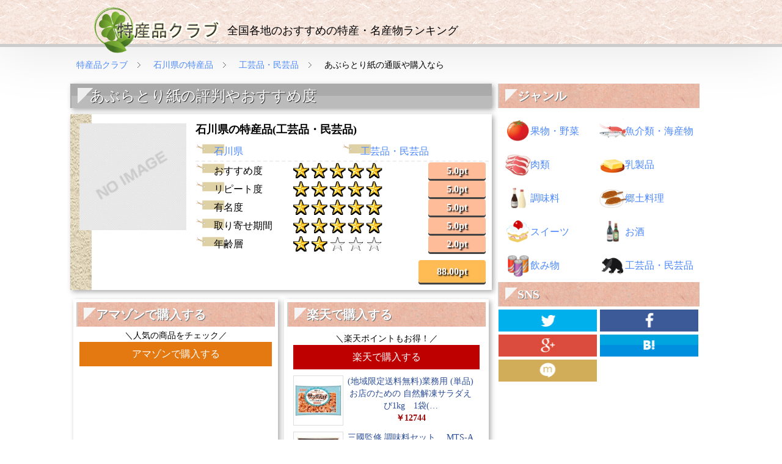

--- FILE ---
content_type: text/html
request_url: https://www.tokusan.net/item/560
body_size: 11246
content:
<!DOCTYPE html>
<html lang="ja">
<head>
	<meta charset="UTF-8">
	<title>あぶらとり紙の通販や購入なら｜石川県｜特産品クラブ</title>
	<meta name="keywords" content="あぶらとり紙,石川県,工芸品・民芸品,特産品クラブ,特産品,名産品,おすすめ,通販,購入" />
	<meta name="description" content="【石川県の特産品(工芸品・民芸品)】あぶらとり紙の詳細ページです。このページでは、あぶらとり紙の口コミや評判、おすすめなどをまとめています。また、このページから販売・購入サイトへも行くことが出来ますので、ご利用下さい。" />
	<meta name="author" content="特産品クラブ">
	<meta name="copyright" content="特産品クラブ">
	<meta name="viewport" content="width=device-width">
	<!-- facebook -->
	<meta property="og:title" content="あぶらとり紙[石川県の工芸品・民芸品] | 通販や購入なら特産品クラブ" />
	<meta property="og:type" content="article" />
	<meta property="og:description" content="【石川県の特産品(工芸品・民芸品)】あぶらとり紙の詳細ページです。このページでは、あぶらとり紙の口コミや評判、おすすめなどをまとめています。また、このページから販売・購入サイトへも行くことが出来ますので、ご利用下さい。" />
	<meta property="og:url" content="https://www.tokusan.net/" />
	<meta property="og:image" content="">
	<meta property="og:site_name" content="特産品クラブ" />
	<meta property="og:locale" content="ja_JP" />
	<meta property="fb:app_id" content="" />
	<!-- /facebook -->
	<link rel="canonical" href="//www.tokusan.net/item/560" />
	<link rel="shortcut icon" href="//www.tokusan.net/img/favicon.ico">
	<link rel="stylesheet" type="text/css" href="//www.tokusan.net/css/common.css" />
	<link rel="alternate" href="//www.tokusan.net/sitemap.xml" type="application/xml" title="RSS">
	<!--[if lt IE]>
		<script type="text/javascript" src="//html5shiv.googlecode.com/svn/trunk/html5.js"></script>
	<![endif]-->
	<!--[if lt IE 9]>
		<script type="text/javascript" src="//ie7-js.googlecode.com/svn/version/2.1(beta4)/IE9.js"></script>
	<![endif]-->
	<script type="text/javascript" src="//ajax.googleapis.com/ajax/libs/jquery/1.10.2/jquery.min.js"></script>
	<script type="text/javascript" src="//www.tokusan.net/js/main.js"></script>
	<script type="text/javascript" src="//www.tokusan.net/js/jquery.japan-map.js"></script>
	<script>
		(function(i,s,o,g,r,a,m){i['GoogleAnalyticsObject']=r;i[r]=i[r]||function(){
		(i[r].q=i[r].q||[]).push(arguments)},i[r].l=1*new Date();a=s.createElement(o),
		m=s.getElementsByTagName(o)[0];a.async=1;a.src=g;m.parentNode.insertBefore(a,m)
		})(window,document,'script','//www.google-analytics.com/analytics.js','ga');
	
		ga('create', 'UA-63831457-1', 'auto');
		ga('require', 'displayfeatures');
		ga('send', 'pageview');
	</script>

	<!-- Google tag (gtag.js) -->
	<script async src="https://www.googletagmanager.com/gtag/js?id=G-7HVTKGWV5Y"></script>
	<script>
		window.dataLayer = window.dataLayer || [];
		function gtag(){dataLayer.push(arguments);}
		gtag('js', new Date());
		gtag('config', 'G-7HVTKGWV5Y');
	</script>

	<script data-ad-client="ca-pub-9445459710989217" async src="https://pagead2.googlesyndication.com/pagead/js/adsbygoogle.js"></script>

<script type="application/ld+json">
{
	"@context": "https://schema.org",
	"@type": "FAQPage",
	"mainEntity": [{
		"@type": "Question",
		"name": "あぶらとり紙の購入できるサイトはどこですか？",
		"acceptedAnswer": {
			"@type": "Answer",
			"text": "掲載中の通販サイトにてお求めいただけますので、各販売サイトをご確認ください。"
		}
	}, {
		"@type": "Question",
		"name": "送料はいくらですか？",
		"acceptedAnswer": {
			"@type": "Answer",
			"text": "ご購入いただく通販サイトによりますが、330円程度となっております。また、ご購入いただく金額によって、送料無料となる販売先もございます。"
		}
	}, {
		"@type": "Question",
		"name": "支払い方法はどのような種類がありますか？",
		"acceptedAnswer": {
			"@type": "Answer",
			"text": "支払い方法に関しましては「クレジットカード」「後払い」「代金引換」がご利用できる販売サイトが多くなっております。"
		}
	}, {
		"@type": "Question",
		"name": "あぶらとり紙の他にも石川県の特産品・名物はありますか？",
		"acceptedAnswer": {
			"@type": "Answer",
			"text": "はい、当サイトには、あぶらとり紙の他にも石川県の特産品・名物を幅広く掲載しております。以下のページにて<a href=https://www.tokusan.net/pref/ishikawa>石川県の特産品</a>を掲載しておりますので、ご確認ください。"
		}
	}, {
		"@type": "Question",
		"name": "会員にならなくても購入できますか？",
		"acceptedAnswer": {
			"@type": "Answer",
			"text":"はい、当サイトでは、商品の購入自体は出来ず、掲載している販売サイトよりご購入いただく形となります。そのため、当サイトの会員登録不要でご利用いただけます。"}
	}]
}
</script>



</head>
<body>
	<header id="header" class="fc">
		<div class="navibar">
			<h1><strong><a href="//www.tokusan.net/"><img src="//www.tokusan.net/img/logo.png" alt="特産品クラブ｜あぶらとり紙の通販や購入"></a></strong></h1>
			<h2>全国各地のおすすめの特産・名産物ランキング</h2>
		</div>
	</header>
	<div class="pankuzu">
		<div xmlns:v="http://rdf.data-vocabulary.org/#">
			<span typeof="v:Breadcrumb">
				<a property="v:title" rel="v:url" href="//www.tokusan.net/">
				特産品クラブ
				</a>
			</span>
			<span typeof="v:Breadcrumb">
				<a property="v:title" rel="v:url" href="//www.tokusan.net/pref/ishikawa">
				石川県の特産品
				</a>
			</span>
			<span typeof="v:Breadcrumb">
				<a property="v:title" rel="v:url" href="//www.tokusan.net/pref/ishikawa/craft">
				工芸品・民芸品				</a>
			</span>
			<span typeof="v:Breadcrumb">
				あぶらとり紙の通販や購入なら
			</span>
		</div>
	</div>
	<div class="wrap">
<!--
		<nav class="nav">
			<ul>
				<li><a href="//www.tokusan.net/">HOME</a></li>
			</ul>
			<div class="clr"></div>
		</nav>
-->
		<div class="cnt">
			<article class="main-contents">

				<h3 class="mb10"><span>あぶらとり紙の評判やおすすめ度</span></h3>

				<div class="shadowBox mb10 fc craft detail">
					<div class="category_bg">
						<div class="img_box">
							<img src="//www.tokusan.net/img/noimage.jpg" alt="あぶらとり紙">
						</div>
						<div class="item_box">
							<div class="item_box_title">
								<span>石川県の特産品(工芸品・民芸品)</span>
							</div>
							<div class="item_box_top fc">
								<ul>
									<li class="pref"><a href="//www.tokusan.net/pref/ishikawa">石川県</a></li>
									<li class="genre"><a href="//www.tokusan.net/genre/craft">工芸品・民芸品</a></li>
								</ul>
							</div>
							<div class="item_box_inner fc">
								<dl class="info_data">
									<dt>おすすめ度</dt>
									<dd class="rate50"><span class="pt">5.0pt</span></dd>
									<dt>リピート度</dt>
									<dd class="rate50"><span class="pt">5.0pt</span></dd>
									<dt>有名度</dt>
									<dd class="rate50"><span class="pt">5.0pt</span></dd>
									<dt>取り寄せ期間</dt>
									<dd class="rate50"><span class="pt">5.0pt</span></dd>
									<dt>年齢層</dt>
									<dd class="rate20"><span class="pt">2.0pt</span></dd>
								</dl>
							</div>
							<div class="item_box_btm">
								<p><span class="pt">88.00pt</span></p>
							</div>
						</div>
					</div>
				</div>


				<div class="fc">
					<div class="shadowBoxP mb10 item_ad_box">
						<div class="category_title"><span>アマゾンで購入する</span></div>
						<div class="amazon_box">

							<span>＼人気の商品をチェック／</span>
							<a class="btn" target="_blank" href="https://www.amazon.co.jp/gp/search?ie=UTF8&tag=item2_shop-22&linkCode=ur2&linkId=cf0d847e89fca2403d7c3a082a9e1cf8&camp=247&creative=1211&index=food-beverage&keywords=あぶらとり紙">アマゾンで購入する</a>

							<iframe src="https://rcm-fe.amazon-adsystem.com/e/cm?o=9&p=12&l=ur1&category=consumables&banner=1HN2JZFES4SDCAKV72R2&f=ifr&linkID=3778ab7c73da7a0965ce954ca74896e1&t=item2_shop-22&tracking_id=item2_shop-22" width="300" height="250" scrolling="no" border="0" marginwidth="0" style="border:none;" frameborder="0" sandbox="allow-scripts allow-same-origin allow-popups allow-top-navigation-by-user-activation"></iframe>
						</div>
					</div>
					<div class="shadowBoxP mb10 item_ad_box">
						<div class="category_title"><span>楽天で購入する</span></div>
						<div id="rakuten_result" class="ad_inner fc rakuten_box">

							<span>＼楽天ポイントもお得！／</span>
							<a class="btn" target="_blank" href="https://hb.afl.rakuten.co.jp/hgc/1404b838.9309118f.1404b83a.8e81dd7d/_RTLink73895?pc=https://search.rakuten.co.jp/search/mall/あぶらとり紙/&link_type=text&ut=eyJwYWdlIjoidXJsIiwidHlwZSI6InRleHQiLCJjb2wiOjF9" rel="nofollow sponsored noopener" style="word-wrap:break-word;">楽天で購入する</a>


							<div class="ad_inner_item fc">
								<div class="ad_inner_img">
									<a href="https://hb.afl.rakuten.co.jp/hgc/g00trf45.jyhvlc1e.g00trf45.jyhvmd2b/_RTLink73895?pc=https%3A%2F%2Fitem.rakuten.co.jp%2F39march%2F295285000sk%2F&m=http%3A%2F%2Fm.rakuten.co.jp%2F39march%2Fi%2F10007594%2F&rafcid=wsc_i_is_1039050379505633335" target="_blank">
										<img src="https://thumbnail.image.rakuten.co.jp/@0_mall/39march/cabinet/shohin/ucc/295285000_01.jpg?_ex=128x128" alt="(地域限定送料無料)業務用 (単品) お店のための 自然解凍サラダえび1kg　1袋(冷凍)(295285000sk)">
									</a>
								</div>
								<div class="ad_inner_cnt">
									<p class="name">
										<a href="https://hb.afl.rakuten.co.jp/hgc/g00trf45.jyhvlc1e.g00trf45.jyhvmd2b/_RTLink73895?pc=https%3A%2F%2Fitem.rakuten.co.jp%2F39march%2F295285000sk%2F&m=http%3A%2F%2Fm.rakuten.co.jp%2F39march%2Fi%2F10007594%2F&rafcid=wsc_i_is_1039050379505633335" target="_blank">
											(地域限定送料無料)業務用 (単品) お店のための 自然解凍サラダえび1kg　1袋(…										</a>
									</p>
									<p class="price">￥12744</p>
								</div>
							</div>
							<div class="ad_inner_item fc">
								<div class="ad_inner_img">
									<a href="https://hb.afl.rakuten.co.jp/hgc/g00t3tp5.jyhvl974.g00t3tp5.jyhvmac9/_RTLink73895?pc=https%3A%2F%2Fitem.rakuten.co.jp%2Fhokkaido-gift%2F25-501425%2F&m=http%3A%2F%2Fm.rakuten.co.jp%2Fhokkaido-gift%2Fi%2F10017844%2F&rafcid=wsc_i_is_1039050379505633335" target="_blank">
										<img src="https://thumbnail.image.rakuten.co.jp/@0_mall/hokkaido-gift/cabinet/thm-image/12617438/25-501425.jpg?_ex=128x128" alt="三國監修 調味料セット　 MTS-A 北海道調味料ギフト 北海道グルメギフト 高級調味料セット 贅沢ギフト 北海道お取り寄せ 北海道限定ギフト 北海道産直ギフト お歳暮 クリスマス 北の味覚ギフト プレミアムギフト FUJI">
									</a>
								</div>
								<div class="ad_inner_cnt">
									<p class="name">
										<a href="https://hb.afl.rakuten.co.jp/hgc/g00t3tp5.jyhvl974.g00t3tp5.jyhvmac9/_RTLink73895?pc=https%3A%2F%2Fitem.rakuten.co.jp%2Fhokkaido-gift%2F25-501425%2F&m=http%3A%2F%2Fm.rakuten.co.jp%2Fhokkaido-gift%2Fi%2F10017844%2F&rafcid=wsc_i_is_1039050379505633335" target="_blank">
											三國監修 調味料セット　 MTS-A 北海道調味料ギフト 北海道グルメギフト 高級調…										</a>
									</p>
									<p class="price">￥3672</p>
								</div>
							</div>
							<div class="ad_inner_item fc">
								<div class="ad_inner_img">
									<a href="https://hb.afl.rakuten.co.jp/hgc/g00t7875.jyhvlb25.g00t7875.jyhvmabf/_RTLink73895?pc=https%3A%2F%2Fitem.rakuten.co.jp%2Fkeihin-bingo%2F4951648012886%2F&m=http%3A%2F%2Fm.rakuten.co.jp%2Fkeihin-bingo%2Fi%2F10057221%2F&rafcid=wsc_i_is_1039050379505633335" target="_blank">
										<img src="https://thumbnail.image.rakuten.co.jp/@0_mall/keihin-bingo/cabinet/2026loire/2026loire-l/l1069035.jpg?_ex=128x128" alt="【18日限定★P3倍】ギフト 内祝い フリーズドライ「お味噌汁・スープ詰合せ」 AT-BE｜結婚内祝い 出産内祝い お祝い お礼 お返し 引き出物 ご挨拶 快気祝い 香典返し 記念日 誕生日 バレンタイン 2026">
									</a>
								</div>
								<div class="ad_inner_cnt">
									<p class="name">
										<a href="https://hb.afl.rakuten.co.jp/hgc/g00t7875.jyhvlb25.g00t7875.jyhvmabf/_RTLink73895?pc=https%3A%2F%2Fitem.rakuten.co.jp%2Fkeihin-bingo%2F4951648012886%2F&m=http%3A%2F%2Fm.rakuten.co.jp%2Fkeihin-bingo%2Fi%2F10057221%2F&rafcid=wsc_i_is_1039050379505633335" target="_blank">
											【18日限定★P3倍】ギフト 内祝い フリーズドライ「お味噌汁・スープ詰合せ」 AT…										</a>
									</p>
									<p class="price">￥2700</p>
								</div>
							</div>
							<div class="ad_inner_item fc">
								<div class="ad_inner_img">
									<a href="https://hb.afl.rakuten.co.jp/hgc/g00rk3v5.jyhvlbc3.g00rk3v5.jyhvm900/_RTLink73895?pc=https%3A%2F%2Fitem.rakuten.co.jp%2Fbeliem%2Fmg-00467-20%2F&m=http%3A%2F%2Fm.rakuten.co.jp%2Fbeliem%2Fi%2F10004241%2F&rafcid=wsc_i_is_1039050379505633335" target="_blank">
										<img src="https://thumbnail.image.rakuten.co.jp/@0_mall/beliem/cabinet/03619874/06929680/08935989/imgrc0079094483.jpg?_ex=128x128" alt="【LINE300円OFFクーポン】飛騨牛 焼肉 ザブトン(肩ロース)&モモ 2,000g 2kg A5 A4 [送料無料] | 和牛 焼肉 牛肉 鍋 結婚内祝い 出産祝い 内祝い お返し お歳暮 ギフト用 肩ロース モモ 誕生日 プレゼント">
									</a>
								</div>
								<div class="ad_inner_cnt">
									<p class="name">
										<a href="https://hb.afl.rakuten.co.jp/hgc/g00rk3v5.jyhvlbc3.g00rk3v5.jyhvm900/_RTLink73895?pc=https%3A%2F%2Fitem.rakuten.co.jp%2Fbeliem%2Fmg-00467-20%2F&m=http%3A%2F%2Fm.rakuten.co.jp%2Fbeliem%2Fi%2F10004241%2F&rafcid=wsc_i_is_1039050379505633335" target="_blank">
											【LINE300円OFFクーポン】飛騨牛 焼肉 ザブトン(肩ロース)&モモ 2,00…										</a>
									</p>
									<p class="price">￥70150</p>
								</div>
							</div>
							<div class="ad_inner_item fc">
								<div class="ad_inner_img">
									<a href="https://hb.afl.rakuten.co.jp/hgc/g00rk3v5.jyhvlbc3.g00rk3v5.jyhvm900/_RTLink73895?pc=https%3A%2F%2Fitem.rakuten.co.jp%2Fbeliem%2Fmg-00466-9%2F&m=http%3A%2F%2Fm.rakuten.co.jp%2Fbeliem%2Fi%2F10004212%2F&rafcid=wsc_i_is_1039050379505633335" target="_blank">
										<img src="https://thumbnail.image.rakuten.co.jp/@0_mall/beliem/cabinet/03619874/06929680/08935989/imgrc0079094309.jpg?_ex=128x128" alt="【LINE300円OFFクーポン】飛騨牛 焼肉 ザブトン(肩ロース) 900g A5 A4 [送料無料] | 和牛 焼肉 牛肉 鍋 結婚内祝い 出産祝い 内祝い お返し 贈答用 カルビ 誕生日 プレゼント">
									</a>
								</div>
								<div class="ad_inner_cnt">
									<p class="name">
										<a href="https://hb.afl.rakuten.co.jp/hgc/g00rk3v5.jyhvlbc3.g00rk3v5.jyhvm900/_RTLink73895?pc=https%3A%2F%2Fitem.rakuten.co.jp%2Fbeliem%2Fmg-00466-9%2F&m=http%3A%2F%2Fm.rakuten.co.jp%2Fbeliem%2Fi%2F10004212%2F&rafcid=wsc_i_is_1039050379505633335" target="_blank">
											【LINE300円OFFクーポン】飛騨牛 焼肉 ザブトン(肩ロース) 900g A5…										</a>
									</p>
									<p class="price">￥40126</p>
								</div>
							</div>
							<div class="ad_inner_item fc">
								<div class="ad_inner_img">
									<a href="https://hb.afl.rakuten.co.jp/hgc/g00rt7o5.jyhvl94b.g00rt7o5.jyhvm63f/_RTLink73895?pc=https%3A%2F%2Fitem.rakuten.co.jp%2Fmogupack%2Fkome-ryt10%2F&m=http%3A%2F%2Fm.rakuten.co.jp%2Fmogupack%2Fi%2F10000171%2F&rafcid=wsc_i_is_1039050379505633335" target="_blank">
										<img src="https://thumbnail.image.rakuten.co.jp/@0_mall/mogupack/cabinet/rc/kome-ryt2.jpg?_ex=128x128" alt="令和7年産 新米 北海道米 特別栽培米 ゆめぴりか 蘭越米 10kg 特A評価米 ANA国際線 機内食 蘭越町 らんこし米 ブランド米 生産者限定 販売店限定 生産数限定 程よい粘り 豊かな甘み 凝縮した味 もちもち食感 送料無料 なまらモグぱっく">
									</a>
								</div>
								<div class="ad_inner_cnt">
									<p class="name">
										<a href="https://hb.afl.rakuten.co.jp/hgc/g00rt7o5.jyhvl94b.g00rt7o5.jyhvm63f/_RTLink73895?pc=https%3A%2F%2Fitem.rakuten.co.jp%2Fmogupack%2Fkome-ryt10%2F&m=http%3A%2F%2Fm.rakuten.co.jp%2Fmogupack%2Fi%2F10000171%2F&rafcid=wsc_i_is_1039050379505633335" target="_blank">
											令和7年産 新米 北海道米 特別栽培米 ゆめぴりか 蘭越米 10kg 特A評価米 A…										</a>
									</p>
									<p class="price">￥13800</p>
								</div>
							</div>
							<div class="ad_inner_item fc">
								<div class="ad_inner_img">
									<a href="https://hb.afl.rakuten.co.jp/hgc/g00ui995.jyhvl2c4.g00ui995.jyhvm440/_RTLink73895?pc=https%3A%2F%2Fitem.rakuten.co.jp%2Fhomedavinci%2Fct458%2F&m=http%3A%2F%2Fm.rakuten.co.jp%2Fhomedavinci%2Fi%2F10000420%2F&rafcid=wsc_i_is_1039050379505633335" target="_blank">
										<img src="https://thumbnail.image.rakuten.co.jp/@0_mall/homedavinci/cabinet/4item/ct115_01.jpg?_ex=128x128" alt="【期間限定！】ヨシダグルメソース 1.36kg×3SET　YOSHIDA Gourmet Sauce 1.36kg×3SET">
									</a>
								</div>
								<div class="ad_inner_cnt">
									<p class="name">
										<a href="https://hb.afl.rakuten.co.jp/hgc/g00ui995.jyhvl2c4.g00ui995.jyhvm440/_RTLink73895?pc=https%3A%2F%2Fitem.rakuten.co.jp%2Fhomedavinci%2Fct458%2F&m=http%3A%2F%2Fm.rakuten.co.jp%2Fhomedavinci%2Fi%2F10000420%2F&rafcid=wsc_i_is_1039050379505633335" target="_blank">
											【期間限定！】ヨシダグルメソース 1.36kg×3SET　YOSHIDA Gourm…										</a>
									</p>
									<p class="price">￥5300</p>
								</div>
							</div>
							<div class="ad_inner_item fc">
								<div class="ad_inner_img">
									<a href="https://hb.afl.rakuten.co.jp/hgc/g00sc725.jyhvla04.g00sc725.jyhvm321/_RTLink73895?pc=https%3A%2F%2Fitem.rakuten.co.jp%2Fra-kudenmart%2Fra12402491r%2F&m=http%3A%2F%2Fm.rakuten.co.jp%2Fra-kudenmart%2Fi%2F10194522%2F&rafcid=wsc_i_is_1039050379505633335" target="_blank">
										<img src="https://thumbnail.image.rakuten.co.jp/@0_mall/ra-kudenmart/cabinet/10089/ra12402491r.jpg?_ex=128x128" alt="(LINEクーポン有)初代田蔵 YUME-25 こども食堂応援ギフト 五ツ星マイスターブレンドギフトセット ギフト 内祝い 贈り物 贈与品 プレゼント お返し (代引不可) (のし包装無料対応可)">
									</a>
								</div>
								<div class="ad_inner_cnt">
									<p class="name">
										<a href="https://hb.afl.rakuten.co.jp/hgc/g00sc725.jyhvla04.g00sc725.jyhvm321/_RTLink73895?pc=https%3A%2F%2Fitem.rakuten.co.jp%2Fra-kudenmart%2Fra12402491r%2F&m=http%3A%2F%2Fm.rakuten.co.jp%2Fra-kudenmart%2Fi%2F10194522%2F&rafcid=wsc_i_is_1039050379505633335" target="_blank">
											(LINEクーポン有)初代田蔵 YUME-25 こども食堂応援ギフト 五ツ星マイスタ…										</a>
									</p>
									<p class="price">￥3544</p>
								</div>
							</div>
							<div class="ad_inner_item fc">
								<div class="ad_inner_img">
									<a href="https://hb.afl.rakuten.co.jp/hgc/g00t18m5.jyhvled3.g00t18m5.jyhvm2b8/_RTLink73895?pc=https%3A%2F%2Fitem.rakuten.co.jp%2Ff473031-higashi%2F31618%2F&m=http%3A%2F%2Fm.rakuten.co.jp%2Ff473031-higashi%2Fi%2F10000347%2F&rafcid=wsc_i_is_1039050379505633335" target="_blank">
										<img src="https://thumbnail.image.rakuten.co.jp/@0_gold/f473031-higashi/img/2020/rakuten_31618_1.jpg?_ex=128x128" alt="【ふるさと納税】冬のアグーしゃぶしゃぶセットA　アグー豚肉「パイとん」1kg&オリオン ザ・ドラフト 350ml×12本セット しゃぶしゃぶ 冬限定 年末年始 パーティ 鍋セット あぐー アグー オリオンビール お鍋 あぐーしゃぶしゃぶ ブランド豚 期間限定 パイとん ウィンナー">
									</a>
								</div>
								<div class="ad_inner_cnt">
									<p class="name">
										<a href="https://hb.afl.rakuten.co.jp/hgc/g00t18m5.jyhvled3.g00t18m5.jyhvm2b8/_RTLink73895?pc=https%3A%2F%2Fitem.rakuten.co.jp%2Ff473031-higashi%2F31618%2F&m=http%3A%2F%2Fm.rakuten.co.jp%2Ff473031-higashi%2Fi%2F10000347%2F&rafcid=wsc_i_is_1039050379505633335" target="_blank">
											【ふるさと納税】冬のアグーしゃぶしゃぶセットA　アグー豚肉「パイとん」1kg&オリオ…										</a>
									</p>
									<p class="price">￥28000</p>
								</div>
							</div>
							<div class="ad_inner_item fc">
								<div class="ad_inner_img">
									<a href="https://hb.afl.rakuten.co.jp/hgc/g00tcr35.jyhvl0e7.g00tcr35.jyhvm7ff/_RTLink73895?pc=https%3A%2F%2Fitem.rakuten.co.jp%2Ftidoriya%2F4901990012805-cs%2F&m=http%3A%2F%2Fm.rakuten.co.jp%2Ftidoriya%2Fi%2F10011724%2F&rafcid=wsc_i_is_1039050379505633335" target="_blank">
										<img src="https://thumbnail.image.rakuten.co.jp/@0_mall/tidoriya/cabinet/maruchan/yakippe1.jpg?_ex=128x128" alt="焼そばやきっぺ【1ケース30個入(5食入×6パック)】東洋水産 マルちゃん カップ麺 インスタント麺 即席めん 北海道限定 お土産 ギフト プレゼント お取り寄せ 送料無料">
									</a>
								</div>
								<div class="ad_inner_cnt">
									<p class="name">
										<a href="https://hb.afl.rakuten.co.jp/hgc/g00tcr35.jyhvl0e7.g00tcr35.jyhvm7ff/_RTLink73895?pc=https%3A%2F%2Fitem.rakuten.co.jp%2Ftidoriya%2F4901990012805-cs%2F&m=http%3A%2F%2Fm.rakuten.co.jp%2Ftidoriya%2Fi%2F10011724%2F&rafcid=wsc_i_is_1039050379505633335" target="_blank">
											焼そばやきっぺ【1ケース30個入(5食入×6パック)】東洋水産 マルちゃん カップ麺…										</a>
									</p>
									<p class="price">￥5300</p>
								</div>
							</div>
						</div>
					</div>
				</div>

				<h3 class="mb10"><span>あぶらとり紙の口コミや評判、価格・料金など</span></h3>

				<div class="shadowBox mb10 fc comment">
					<div class="category_bg">
						<div class="img_box thumbnail">
							<img src="//www.tokusan.net/img/comment/comment_01.jpg" alt="">
						</div>
						<div class="item_box fukidasi_left">
							<div class="item_box_inner fc">
								<dl class="info_data">
									<dt>値段・価格帯</dt>
									<dd><span>200円</span></dd>
									<dt>おすすめ度</dt>
									<dd class="rate50"><span>すごくおすすめ</span></dd>
									<dt>リピート度</dt>
									<dd class="rate50"><span>10回以上している</span></dd>
									<dt>有名度</dt>
									<dd class="rate50"><span>知らない人はいない</span></dd>
									<dt>取り寄せ期間</dt>
									<dd class="rate50"><span>すぐ取り寄せられる</span></dd>
									<dt>年齢層</dt>
									<dd class="rate20"><span>18歳から30歳</span></dd>
								</dl>
							</div>
							<div class="item_box_inner">
								<p>
									金沢は金箔の生産が全国でも有数の場所ですがこの金箔を作る時に金の地金を叩いて伸ばす際に紙にはさんでおり使い古された紙をあぶらとり紙として花街で使用された経緯があります。金沢のお土産に買い求め女性の方へ送りと喜ばれます。最近の商品は金箔打紙製法の商標のある商品が指定ロゴが記されています。								</p>
							</div>
						</div>
					</div>
				</div>

				<h3 class="mb10"><span>よくあるご質問</span></h3>

				<div class="shadowBox mb10 fc ">
					<div class="category_bg">
						<div class="question_box">
							<h4>Ｑ．あぶらとり紙の購入できるサイトはどこですか？</h4>
							<p>掲載中の通販サイトにてお求めいただけますので、各販売サイトをご確認ください。</p>
						</div>
						<div class="question_box">
							<h4>Ｑ．送料はいくらですか？</h4>
							<p>ご購入いただく通販サイトによりますが、330円程度となっております。また、ご購入いただく金額によって、送料無料となる販売先もございます。</p>
						</div>
						<div class="question_box">
							<h4>Ｑ．支払い方法はどのような種類がありますか？</h4>
							<p>支払い方法に関しましては「クレジットカード」「後払い」「代金引換」がご利用できる販売サイトが多くなっております。</p>
						</div>
						<div class="question_box">
							<h4>Ｑ．あぶらとり紙の購入できるサイトはどこですか？</h4>
							<p>はい、当サイトには、あぶらとり紙の他にも石川県の特産品・名物を幅広く掲載しております。以下のページにて<a href=https://www.tokusan.net/pref/ishikawa>石川県の特産品</a>を掲載しておりますので、ご確認ください。</p>
						</div>
						<div class="question_box">
							<h4>Ｑ．会員にならなくても購入できますか？</h4>
							<p>はい、当サイトでは、商品の購入自体は出来ず、掲載している販売サイトよりご購入いただく形となります。そのため、当サイトの会員登録不要でご利用いただけます。</p>
						</div>
					</div>
				</div>



				<div class="fc">
					<div class="shadowBoxP mb10 item_ad_box">
						<div class="category_title"><span>アマゾンで購入する</span></div>
						<div class="amazon_box">
							<iframe src="https://rcm-fe.amazon-adsystem.com/e/cm?o=9&p=12&l=ur1&category=consumables&banner=1HN2JZFES4SDCAKV72R2&f=ifr&linkID=3778ab7c73da7a0965ce954ca74896e1&t=item2_shop-22&tracking_id=item2_shop-22" width="300" height="250" scrolling="no" border="0" marginwidth="0" style="border:none;" frameborder="0" sandbox="allow-scripts allow-same-origin allow-popups allow-top-navigation-by-user-activation"></iframe>
						</div>
					</div>
					<div class="shadowBoxP mb10 item_ad_box">
						<div class="category_title"><span>楽天で購入する</span></div>
						<div class="ad_inner pickup fc">
							<!-- Rakuten Widget FROM HERE -->
								<a href="https://hb.afl.rakuten.co.jp/hsc/335f0f4d.14cfd77b.1601c6b1.96b94192/_RTLink73895?link_type=pict&ut=eyJwYWdlIjoic2hvcCIsInR5cGUiOiJwaWN0IiwiY29sIjoxLCJjYXQiOiIxMDIiLCJiYW4iOiIxNTI0MTUyIiwiYW1wIjpmYWxzZX0%3D" target="_blank" rel="nofollow sponsored noopener" style="word-wrap:break-word;"  ><img src="https://hbb.afl.rakuten.co.jp/hsb/335f0f4d.14cfd77b.1601c6b1.96b94192/?me_id=1&me_adv_id=1524152&t=pict" border="0" style="margin:2px" alt="" title=""></a>
							<!-- Rakuten Widget TO HERE -->
						</div>
					</div>
				</div>


				<h3 class="mb10"><span>あぶらとり紙の関連商品</span></h3>



				<div class="shadowBox mb10 fc craft">
					<div class="category_bg">
						<div class="img_box">
							<img src="//www.tokusan.net/img/noimage.jpg" alt="パイル織物">
						</div>
						<div class="item_box">
							<div class="item_box_title">
								<a href="//www.tokusan.net/item/628"><span>パイル織物</span></a>
							</div>
							<div class="item_box_top fc">
								<ul>
									<li class="pref"><a href="//www.tokusan.net/pref/wakayama">和歌山県</a></li>
									<li class="genre"><a href="//www.tokusan.net/genre/craft">工芸品・民芸品</a></li>
								</ul>
							</div>
							<div class="item_box_inner">
								<p>
									個人向けだと、衣類や雑貨などがあります。生地がしっかりしているし、柄も美しいです。ぬいぐるみなどもあるので子供も喜ぶ雑貨があります。
企業向けだと、座席のシートや寝具にも使われている織物なので、鉄道関係の企業や自動車メーカーさんにお…								</p>
							</div>
							<div class="item_box_btm">
								<p><span class="pt">76.00pt</span></p>
								<p><a class="info_button" href="//www.tokusan.net/item/628">詳細ページへ</a></p>
							</div>
						</div>
					</div>
				</div>



				<div class="shadowBox mb10 fc craft">
					<div class="category_bg">
						<div class="img_box">
							<img src="//www.tokusan.net/img/item/370.jpg" alt="魚河岸シャツ">
						</div>
						<div class="item_box">
							<div class="item_box_title">
								<a href="//www.tokusan.net/item/370"><span>魚河岸シャツ</span></a>
							</div>
							<div class="item_box_top fc">
								<ul>
									<li class="pref"><a href="//www.tokusan.net/pref/shizuoka">静岡県</a></li>
									<li class="genre"><a href="//www.tokusan.net/genre/craft">工芸品・民芸品</a></li>
								</ul>
							</div>
							<div class="item_box_inner">
								<p>
									子供から年配の方まで夏には必需品の服です。
手ぬぐいと同じ生地なので肌が弱い方でも安心。赤ちゃんでも大丈夫です。
とても涼しく、夏にピッタリ女性も着れるようにデザインもカラーも様々。夏の焼津は魚河岸シャツの人だらけです。								</p>
							</div>
							<div class="item_box_btm">
								<p><span class="pt">64.00pt</span></p>
								<p><a class="info_button" href="//www.tokusan.net/item/370">詳細ページへ</a></p>
							</div>
						</div>
					</div>
				</div>


				<!-- インフィード_物販系_検索 -->
				<script async src="https://pagead2.googlesyndication.com/pagead/js/adsbygoogle.js?client=ca-pub-9445459710989217"
				     crossorigin="anonymous"></script>
				<ins class="adsbygoogle"
				     style="display:block"
				     data-ad-format="fluid"
				     data-ad-layout-key="-f6+k+4x-qc+u3"
				     data-ad-client="ca-pub-9445459710989217"
				     data-ad-slot="8349804941"></ins>
				<script>
				     (adsbygoogle = window.adsbygoogle || []).push({});
				</script>



				<div class="shadowBox mb10 fc craft">
					<div class="category_bg">
						<div class="img_box">
							<img src="//www.tokusan.net/img/item/199.jpg" alt="サボテン">
						</div>
						<div class="item_box">
							<div class="item_box_title">
								<a href="//www.tokusan.net/item/199"><span>サボテン</span></a>
							</div>
							<div class="item_box_top fc">
								<ul>
									<li class="pref"><a href="//www.tokusan.net/pref/aichi">愛知県</a></li>
									<li class="genre"><a href="//www.tokusan.net/genre/craft">工芸品・民芸品</a></li>
								</ul>
							</div>
							<div class="item_box_inner">
								<p>
									植物のサボテンが名産です。鉢植えの小さいものから大きなものまであります。また、派生してサボテンを使ったアイスや、コロッケ、パスタなどもあります。鉢植えで育てるのは、とても可愛いです。
食品になったものは、好みもあるので難しいですが、…								</p>
							</div>
							<div class="item_box_btm">
								<p><span class="pt">62.00pt</span></p>
								<p><a class="info_button" href="//www.tokusan.net/item/199">詳細ページへ</a></p>
							</div>
						</div>
					</div>
				</div>



				<div class="shadowBox mb10 fc craft">
					<div class="category_bg">
						<div class="img_box">
							<img src="//www.tokusan.net/img/noimage.jpg" alt="さるぼぼ">
						</div>
						<div class="item_box">
							<div class="item_box_title">
								<a href="//www.tokusan.net/item/712"><span>さるぼぼ</span></a>
							</div>
							<div class="item_box_top fc">
								<ul>
									<li class="pref"><a href="//www.tokusan.net/pref/gifu">岐阜県</a></li>
									<li class="genre"><a href="//www.tokusan.net/genre/craft">工芸品・民芸品</a></li>
								</ul>
							</div>
							<div class="item_box_inner">
								<p>
									岐阜県飛騨地方で古くから伝わる人形です。猿のぼぼ（あかちゃん）という意味で、災いが去る（＝猿）ということで縁起物のお守りです。多くは携帯電話のストラップ型になった物を購入される方が多いと思います。昔は赤色だけでしたが、今では様々な色の…								</p>
							</div>
							<div class="item_box_btm">
								<p><span class="pt">68.00pt</span></p>
								<p><a class="info_button" href="//www.tokusan.net/item/712">詳細ページへ</a></p>
							</div>
						</div>
					</div>
				</div>



				<div class="shadowBox mb10 fc craft">
					<div class="category_bg">
						<div class="img_box">
							<img src="//www.tokusan.net/img/item/372.jpg" alt="靴下">
						</div>
						<div class="item_box">
							<div class="item_box_title">
								<a href="//www.tokusan.net/item/372"><span>靴下</span></a>
							</div>
							<div class="item_box_top fc">
								<ul>
									<li class="pref"><a href="//www.tokusan.net/pref/nara">奈良県</a></li>
									<li class="genre"><a href="//www.tokusan.net/genre/craft">工芸品・民芸品</a></li>
								</ul>
							</div>
							<div class="item_box_inner">
								<p>
									年に２回行われる靴下市で購入できますたくさん種類もあり出店している会社も２０件ぐらいあります楽しいイベントもあって安く靴下が買えます4月の終わりの土日二日間と11月の終わりの土日二日間です一度見に行ってみてください								</p>
							</div>
							<div class="item_box_btm">
								<p><span class="pt">68.00pt</span></p>
								<p><a class="info_button" href="//www.tokusan.net/item/372">詳細ページへ</a></p>
							</div>
						</div>
					</div>
				</div>


				<h3 id="list" class="mb10">石川県の特産品を味わえる旅館・ホテル</h3>

				<div class="shadowBox mb10 fc travel">
					<div class="category_bg">
						<div class="img_box">
							<a href="https://hb.afl.rakuten.co.jp/hgc/1404b601.aeda8cd1.1404b602.49ddb955/_RTLink73895?pc=https%3A%2F%2Fimg.travel.rakuten.co.jp%2Fimage%2Ftr%2Fapi%2Fkw%2F3VTwt%2F%3Ff_no%3D28601%26f_flg%3DPLAN" target="_blank">
								<img src="https://img.travel.rakuten.co.jp/share/HOTEL/28601/28601.jpg" alt="粟津温泉　喜多八＜石川県＞">
							</a>
						</div>
						<div class="item_box">
							<div class="item_box_title">
								<a href="https://hb.afl.rakuten.co.jp/hgc/1404b601.aeda8cd1.1404b602.49ddb955/_RTLink73895?pc=https%3A%2F%2Fimg.travel.rakuten.co.jp%2Fimage%2Ftr%2Fapi%2Fkw%2F3VTwt%2F%3Ff_no%3D28601%26f_flg%3DPLAN" target="_blank"><span>粟津温泉　喜多八＜石川県＞</span></a>
							</div>
							<div class="item_box_top fc">
								<ul>
									<li class="address">石川県小松市井口町ヘ１３</li>
								</ul>
							</div>
							<div class="item_box_inner">
								<p>
									2022年11月に、ジャパニーズスィート客室をリニューアルオープン！ 宿場町カフェが新規OPEN								</p>
							</div>
							<div class="item_box_btm">
								<p><a class="info_button" href="https://hb.afl.rakuten.co.jp/hgc/1404b601.aeda8cd1.1404b602.49ddb955/_RTLink73895?pc=https%3A%2F%2Fimg.travel.rakuten.co.jp%2Fimage%2Ftr%2Fapi%2Fkw%2F3VTwt%2F%3Ff_no%3D28601%26f_flg%3DPLAN" target="_blank">プランを確認する</a></p>
							</div>
						</div>
					</div>
				</div>


				<div class="shadowBox mb10 fc travel">
					<div class="category_bg">
						<div class="img_box">
							<a href="https://hb.afl.rakuten.co.jp/hgc/1404b601.aeda8cd1.1404b602.49ddb955/_RTLink73895?pc=https%3A%2F%2Fimg.travel.rakuten.co.jp%2Fimage%2Ftr%2Fapi%2Fkw%2F3VTwt%2F%3Ff_no%3D39416%26f_flg%3DPLAN" target="_blank">
								<img src="https://img.travel.rakuten.co.jp/share/HOTEL/39416/39416.jpg" alt="石川県　能登輪島の民宿　寿">
							</a>
						</div>
						<div class="item_box">
							<div class="item_box_title">
								<a href="https://hb.afl.rakuten.co.jp/hgc/1404b601.aeda8cd1.1404b602.49ddb955/_RTLink73895?pc=https%3A%2F%2Fimg.travel.rakuten.co.jp%2Fimage%2Ftr%2Fapi%2Fkw%2F3VTwt%2F%3Ff_no%3D39416%26f_flg%3DPLAN" target="_blank"><span>石川県　能登輪島の民宿　寿</span></a>
							</div>
							<div class="item_box_top fc">
								<ul>
									<li class="address">石川県輪島市新橋通7-12-26</li>
								</ul>
							</div>
							<div class="item_box_inner">
								<p>
									～昔から昔ながらの民宿～朝市へ徒歩５分、バス停徒歩１分と便利。お仕事の出張、観光、イベント等に最適。								</p>
							</div>
							<div class="item_box_btm">
								<p><a class="info_button" href="https://hb.afl.rakuten.co.jp/hgc/1404b601.aeda8cd1.1404b602.49ddb955/_RTLink73895?pc=https%3A%2F%2Fimg.travel.rakuten.co.jp%2Fimage%2Ftr%2Fapi%2Fkw%2F3VTwt%2F%3Ff_no%3D39416%26f_flg%3DPLAN" target="_blank">プランを確認する</a></p>
							</div>
						</div>
					</div>
				</div>


				<div class="shadowBox mb10 fc travel">
					<div class="category_bg">
						<div class="img_box">
							<a href="https://hb.afl.rakuten.co.jp/hgc/1404b601.aeda8cd1.1404b602.49ddb955/_RTLink73895?pc=https%3A%2F%2Fimg.travel.rakuten.co.jp%2Fimage%2Ftr%2Fapi%2Fkw%2F3VTwt%2F%3Ff_no%3D13618%26f_flg%3DPLAN" target="_blank">
								<img src="https://img.travel.rakuten.co.jp/share/HOTEL/13618/13618.jpg" alt="ペンション　クロワッサン＜石川県＞">
							</a>
						</div>
						<div class="item_box">
							<div class="item_box_title">
								<a href="https://hb.afl.rakuten.co.jp/hgc/1404b601.aeda8cd1.1404b602.49ddb955/_RTLink73895?pc=https%3A%2F%2Fimg.travel.rakuten.co.jp%2Fimage%2Ftr%2Fapi%2Fkw%2F3VTwt%2F%3Ff_no%3D13618%26f_flg%3DPLAN" target="_blank"><span>ペンション　クロワッサン＜石川県＞</span></a>
							</div>
							<div class="item_box_top fc">
								<ul>
									<li class="address">石川県輪島市鳳至町石浦町43-7</li>
								</ul>
							</div>
							<div class="item_box_inner">
								<p>
									リーズナブル＆料理、朝市・夕市・漁港徒歩５分、出張・つり・観光・スポーツ大会・イベント・野鳥								</p>
							</div>
							<div class="item_box_btm">
								<p><a class="info_button" href="https://hb.afl.rakuten.co.jp/hgc/1404b601.aeda8cd1.1404b602.49ddb955/_RTLink73895?pc=https%3A%2F%2Fimg.travel.rakuten.co.jp%2Fimage%2Ftr%2Fapi%2Fkw%2F3VTwt%2F%3Ff_no%3D13618%26f_flg%3DPLAN" target="_blank">プランを確認する</a></p>
							</div>
						</div>
					</div>
				</div>


				<div class="shadowBox mb10 fc travel">
					<div class="category_bg">
						<div class="img_box">
							<a href="https://hb.afl.rakuten.co.jp/hgc/1404b601.aeda8cd1.1404b602.49ddb955/_RTLink73895?pc=https%3A%2F%2Fimg.travel.rakuten.co.jp%2Fimage%2Ftr%2Fapi%2Fkw%2F3VTwt%2F%3Ff_no%3D32264%26f_flg%3DPLAN" target="_blank">
								<img src="https://img.travel.rakuten.co.jp/share/HOTEL/32264/32264.jpg" alt="旅館やまもと＜石川県＞">
							</a>
						</div>
						<div class="item_box">
							<div class="item_box_title">
								<a href="https://hb.afl.rakuten.co.jp/hgc/1404b601.aeda8cd1.1404b602.49ddb955/_RTLink73895?pc=https%3A%2F%2Fimg.travel.rakuten.co.jp%2Fimage%2Ftr%2Fapi%2Fkw%2F3VTwt%2F%3Ff_no%3D32264%26f_flg%3DPLAN" target="_blank"><span>旅館やまもと＜石川県＞</span></a>
							</div>
							<div class="item_box_top fc">
								<ul>
									<li class="address">石川県羽咋郡宝達志水町上田エ-30</li>
								</ul>
							</div>
							<div class="item_box_inner">
								<p>
									寿司・割烹・居酒屋で約１０年修業した板前が作る絶品魚料理。ボリューム・鮮度・味に自信あり！								</p>
							</div>
							<div class="item_box_btm">
								<p><a class="info_button" href="https://hb.afl.rakuten.co.jp/hgc/1404b601.aeda8cd1.1404b602.49ddb955/_RTLink73895?pc=https%3A%2F%2Fimg.travel.rakuten.co.jp%2Fimage%2Ftr%2Fapi%2Fkw%2F3VTwt%2F%3Ff_no%3D32264%26f_flg%3DPLAN" target="_blank">プランを確認する</a></p>
							</div>
						</div>
					</div>
				</div>


				<div class="shadowBox mb10 fc travel">
					<div class="category_bg">
						<div class="img_box">
							<a href="https://hb.afl.rakuten.co.jp/hgc/1404b601.aeda8cd1.1404b602.49ddb955/_RTLink73895?pc=https%3A%2F%2Fimg.travel.rakuten.co.jp%2Fimage%2Ftr%2Fapi%2Fkw%2F3VTwt%2F%3Ff_no%3D19674%26f_flg%3DPLAN" target="_blank">
								<img src="https://img.travel.rakuten.co.jp/share/HOTEL/19674/19674.jpg" alt="岡田屋＜石川県＞">
							</a>
						</div>
						<div class="item_box">
							<div class="item_box_title">
								<a href="https://hb.afl.rakuten.co.jp/hgc/1404b601.aeda8cd1.1404b602.49ddb955/_RTLink73895?pc=https%3A%2F%2Fimg.travel.rakuten.co.jp%2Fimage%2Ftr%2Fapi%2Fkw%2F3VTwt%2F%3Ff_no%3D19674%26f_flg%3DPLAN" target="_blank"><span>岡田屋＜石川県＞</span></a>
							</div>
							<div class="item_box_top fc">
								<ul>
									<li class="address">石川県七尾市和倉町ワ部22-1</li>
								</ul>
							</div>
							<div class="item_box_inner">
								<p>
									かゆいところに手が届くサービスが好評の全10室、アットホームなおもてなし宿								</p>
							</div>
							<div class="item_box_btm">
								<p><a class="info_button" href="https://hb.afl.rakuten.co.jp/hgc/1404b601.aeda8cd1.1404b602.49ddb955/_RTLink73895?pc=https%3A%2F%2Fimg.travel.rakuten.co.jp%2Fimage%2Ftr%2Fapi%2Fkw%2F3VTwt%2F%3Ff_no%3D19674%26f_flg%3DPLAN" target="_blank">プランを確認する</a></p>
							</div>
						</div>
					</div>
				</div>




				<div class="fc">
					<div class="item_ad_box">

						<!-- Multiplex_記事下 -->
						<script async src="https://pagead2.googlesyndication.com/pagead/js/adsbygoogle.js?client=ca-pub-9445459710989217"
						     crossorigin="anonymous"></script>
						<ins class="adsbygoogle"
						     style="display:block"
						     data-ad-format="autorelaxed"
						     data-ad-client="ca-pub-9445459710989217"
						     data-ad-slot="8576337025"></ins>
						<script>
						     (adsbygoogle = window.adsbygoogle || []).push({});
						</script>


					</div>
				</div>


				<h3 class="mb10"><span>都道府県の特産品・名産品</span></h3>
				<div class="shadowBoxP bkcolor mb10 w500 fl">
					<h4 class="box_title"><span class="bd">全国の特産品・名産品</span></h4>
					<div id="map_link" class="fc">
						<dl>
							<dt>北海道・東北地方</dt>
							<dd><a href="https://www.tokusan.net/pref/hokkaido">北海道</a></dd>
							<dd><a href="https://www.tokusan.net/pref/aomori">青森県</a></dd>
							<dd><a href="https://www.tokusan.net/pref/iwate">岩手県</a></dd>
							<dd><a href="https://www.tokusan.net/pref/miyagi">宮城県</a></dd>
							<dd><a href="https://www.tokusan.net/pref/akita">秋田県</a></dd>
							<dd><a href="https://www.tokusan.net/pref/yamagata">山形県</a></dd>
							<dd><a href="https://www.tokusan.net/pref/fukushima">福島県</a></dd>
							<dt>関東地方</dt>
							<dd><a href="https://www.tokusan.net/pref/ibaraki">茨城県</a></dd>
							<dd><a href="https://www.tokusan.net/pref/tochigi">栃木県</a></dd>
							<dd><a href="https://www.tokusan.net/pref/gunma">群馬県</a></dd>
							<dd><a href="https://www.tokusan.net/pref/saitama">埼玉県</a></dd>
							<dd><a href="https://www.tokusan.net/pref/chiba">千葉県</a></dd>
							<dd><a href="https://www.tokusan.net/pref/tokyo">東京都</a></dd>
							<dd><a href="https://www.tokusan.net/pref/kanagawa">神奈川県</a></dd>
							<dt>北陸地方</dt>
							<dd><a href="https://www.tokusan.net/pref/nigata">新潟県</a></dd>
							<dd><a href="https://www.tokusan.net/pref/toyama">富山県</a></dd>
							<dd><a href="https://www.tokusan.net/pref/ishikawa">石川県</a></dd>
							<dd><a href="https://www.tokusan.net/pref/fukui">福井県</a></dd>
							<dd><a href="https://www.tokusan.net/pref/yamanashi">山梨県</a></dd>
							<dd><a href="https://www.tokusan.net/pref/nagano">長野県</a></dd>
							<dt>東海地方</dt>
							<dd><a href="https://www.tokusan.net/pref/gifu">岐阜県</a></dd>
							<dd><a href="https://www.tokusan.net/pref/shizuoka">静岡県</a></dd>
							<dd><a href="https://www.tokusan.net/pref/aichi">愛知県</a></dd>
							<dd><a href="https://www.tokusan.net/pref/mie">三重県</a></dd>
							<dt>関西地方</dt>
							<dd><a href="https://www.tokusan.net/pref/shiga">滋賀県</a></dd>
							<dd><a href="https://www.tokusan.net/pref/kyoto">京都府</a></dd>
							<dd><a href="https://www.tokusan.net/pref/osaka">大阪府</a></dd>
							<dd><a href="https://www.tokusan.net/pref/hyogo">兵庫県</a></dd>
							<dd><a href="https://www.tokusan.net/pref/nara">奈良県</a></dd>
							<dd><a href="https://www.tokusan.net/pref/wakayama">和歌山県</a></dd>
							<dt>中国地方</dt>
							<dd><a href="https://www.tokusan.net/pref/tottori">鳥取県</a></dd>
							<dd><a href="https://www.tokusan.net/pref/shimane">島根県</a></dd>
							<dd><a href="https://www.tokusan.net/pref/okayama">岡山県</a></dd>
							<dd><a href="https://www.tokusan.net/pref/hiroshima">広島県</a></dd>
							<dd><a href="https://www.tokusan.net/pref/yamaguchi">山口県</a></dd>
							<dt>四国地方</dt>
							<dd><a href="https://www.tokusan.net/pref/tokushima">徳島県</a></dd>
							<dd><a href="https://www.tokusan.net/pref/kagawa">香川県</a></dd>
							<dd><a href="https://www.tokusan.net/pref/ehime">愛媛県</a></dd>
							<dd><a href="https://www.tokusan.net/pref/kochi">高知県</a></dd>
							<dt>九州・沖縄地方</dt>
							<dd><a href="https://www.tokusan.net/pref/fukuoka">福岡県</a></dd>
							<dd><a href="https://www.tokusan.net/pref/saga">佐賀県</a></dd>
							<dd><a href="https://www.tokusan.net/pref/nagasaki">長崎県</a></dd>
							<dd><a href="https://www.tokusan.net/pref/kumamoto">熊本県</a></dd>
							<dd><a href="https://www.tokusan.net/pref/oita">大分県</a></dd>
							<dd><a href="https://www.tokusan.net/pref/miyazaki">宮崎県</a></dd>
							<dd><a href="https://www.tokusan.net/pref/kagoshima">鹿児島県</a></dd>
							<dd><a href="https://www.tokusan.net/pref/okinawa">沖縄県</a></dd>
						</dl>
					
					</div>
				</div>

			</article>
			<section class="sidebar">
<!--
				<div class="pr"></div>
-->
				<div class="category_title"><span>ジャンル</span></div>
				<div class="category_cnt">
					<ul class="genre">
						<li class="vegetable"><a href="//www.tokusan.net/genre/vegetable">果物・野菜</a></li>
						<li class="seafood"><a href="//www.tokusan.net/genre/seafood">魚介類・海産物</a></li>
						<li class="meat"><a href="//www.tokusan.net/genre/meat">肉類</a></li>
						<li class="milk"><a href="//www.tokusan.net/genre/milk">乳製品</a></li>
						<li class="seasoning"><a href="//www.tokusan.net/genre/seasoning">調味料</a></li>
						<li class="local"><a href="//www.tokusan.net/genre/local">郷土料理</a></li>
						<li class="suite"><a href="//www.tokusan.net/genre/suite">スイーツ</a></li>
						<li class="alcohol"><a href="//www.tokusan.net/genre/alcohol">お酒</a></li>
						<li class="drink"><a href="//www.tokusan.net/genre/drink">飲み物</a></li>
						<li class="craft"><a href="//www.tokusan.net/genre/craft">工芸品・民芸品</a></li>
					</ul>
				</div>

				<div class="category_title"><span>SNS</span></div>
				<div id="share" class="category_cnt">
					<div class="share-button twitter">
						<a href="http://twitter.com/share?hashtags=特産品クラブ&amp;url=https://www.tokusan.net/" target="_blank"></a>
					</div><!-- /.share-button.twitter -->
					<div class="share-button facebook">
						<a href="https://www.facebook.com/sharer/sharer.php?u=https://www.tokusan.net/" target="_blank"></a>
					</div><!-- /.share-button.facebook -->
					<div class="share-button google-plus">
						<a href="https://plus.google.com/share?url=https://www.tokusan.net/" target="_blank"></a>
					</div><!-- /.share-button.google-plus -->
					<div class="share-button hatebu">
						<a href="http://b.hatena.ne.jp/entry/https://www.tokusan.net/" target="_blank"></a>
					</div><!-- /.share-button.hatebu -->
					<div class="share-button mixi">
						<a href="http://mixi.jp/share.pl?u=https://www.tokusan.net/&amp;k=特産品クラブ" target="_blank"></a>
					</div><!-- /.share-button.mix -->
					<div id="fb-root"></div>
				</div><!-- /#share -->
			</section>
			<div class="clr"></div>
		</div>
		<a id="pageTop" href="#main">Top</a>
	</div>
	<div class="pankuzu">
		<div>
			<span>
				<a href="//www.tokusan.net/">
				特産品クラブ
				</a>
			</span>
			<span>
				<a href="//www.tokusan.net/pref/ishikawa">
				石川県の特産品
				</a>
			</span>
			<span>
				<a href="//www.tokusan.net/pref/ishikawa/craft">
				工芸品・民芸品				</a>
			</span>
			<span>
				あぶらとり紙の通販や購入なら
			</span>
		</div>
	</div>
	<footer id="footer">
		<div class="footer_area">
			<div class="btmarea fc">
				<div class="btmarea_inner">
					<ul>
						<li>｜&nbsp;<a href="//www.tokusan.net/use-policy">ご利用規約</a></li>
						<li>｜&nbsp;<a href="//www.tokusan.net/privacy-policy">プライバシーポリシー</a></li>
						<li>｜&nbsp;<a href="//www.tokusan.net/site-map">サイトマップ</a></li>
					</ul>
					<address>Copyright（C）2015- <a href="//www.tokusan.net/">tokusan.net</a> All rights reserved.</address>
				</div>
			</div>
		</div>
	</footer>
	<script type="text/javascript">
		$(function(){
			var areas = [
				{"code": 1 , "name":"北海道地方",         "color":"#ca93ea", "hoverColor":"#e0b1fb", "prefectures":[1]},
				{"code": 2 , "name":"東北地方",           "color":"#a7a5ea", "hoverColor":"#d6d4fd", "prefectures":[2,3,4,5,6,7]},
				{"code": 3 , "name":"関東地方",           "color":"#84b0f6", "hoverColor":"#c1d8fd", "prefectures":[8,9,10,11,12,13,14]},
				{"code": 4 , "name":"北陸・甲信越地方",   "color":"#52d49c", "hoverColor":"#93ecc5", "prefectures":[15,16,17,18,19,20]},
				{"code": 4 , "name":"東海地方",           "color":"#77e18e", "hoverColor":"#aff9bf", "prefectures":[21,22,23,24]},
				{"code": 6 , "name":"近畿地方",           "color":"#f2db7b", "hoverColor":"#f6e8ac", "prefectures":[25,26,27,28,29,30]},
				{"code": 7 , "name":"中国地方",           "color":"#f9ca6c", "hoverColor":"#ffe5b0", "prefectures":[31,32,33,34,35]},
				{"code": 8 , "name":"四国地方",           "color":"#fbad8b", "hoverColor":"#ffd7c5", "prefectures":[36,37,38,39]},
				{"code": 9 , "name":"九州地方",           "color":"#f7a6a6", "hoverColor":"#ffcece", "prefectures":[40,41,42,43,44,45,46]},
				{"code":10 , "name":"沖縄地方",           "color":"#ea89c4", "hoverColor":"#fdcae9", "prefectures":[47]}
			];
	
			$("#map").japanMap(
				{
					areas  : areas,
					selection : "prefecture",
					borderLineWidth: 0.25,
					drawsBoxLine : false,
					movesIslands : true,
					showsAreaName : true,
					width: 650,
					font : "メイリオ",
					fontSize : 12,
					fontColor : "#333",
					fontShadowColor : "",
					onSelect:function(data){
						window.location.href = 'https://www.tokusan.net/pref/' + data.englishName ;
					},
					onHover:function(data){
						$("#text").html('<a href="//www.tokusan.net/pref/'+ data.englishName +'">'+ data.area.name + '&#12288;' + data.name +'</a>');
							$("#text").css("background", data.area.color);
						}
					}
				);
			});
	</script>
</body>
</html>

--- FILE ---
content_type: text/html; charset=utf-8
request_url: https://www.google.com/recaptcha/api2/aframe
body_size: 269
content:
<!DOCTYPE HTML><html><head><meta http-equiv="content-type" content="text/html; charset=UTF-8"></head><body><script nonce="kDPB6AqlJBlmp9eUBUj6GQ">/** Anti-fraud and anti-abuse applications only. See google.com/recaptcha */ try{var clients={'sodar':'https://pagead2.googlesyndication.com/pagead/sodar?'};window.addEventListener("message",function(a){try{if(a.source===window.parent){var b=JSON.parse(a.data);var c=clients[b['id']];if(c){var d=document.createElement('img');d.src=c+b['params']+'&rc='+(localStorage.getItem("rc::a")?sessionStorage.getItem("rc::b"):"");window.document.body.appendChild(d);sessionStorage.setItem("rc::e",parseInt(sessionStorage.getItem("rc::e")||0)+1);localStorage.setItem("rc::h",'1768675851373');}}}catch(b){}});window.parent.postMessage("_grecaptcha_ready", "*");}catch(b){}</script></body></html>

--- FILE ---
content_type: text/css
request_url: https://www.tokusan.net/css/common.css
body_size: 4991
content:
@charset "UTF-8"; 

body,div,dl,dt,dd,ul,ol,li,h1,h2,h3,h4,h5,h6,pre,form,fieldset,input,textarea,p,blockquote,th,td{ font-family: "メイリオ"; margin: 0; padding: 0;}
table{ border-collapse: collapse; border-spacing: 0;}
fieldset,img { border: 0;}
address,caption,cite,code,dfn,var{ font-style: normal; font-weight: normal;}
em{ font-style: normal;}
ol,ul{ list-style: none;}
caption,th{ text-align: left;}
h1,h2,h3,h4,h5,h6{ font-size: 100%; font-weight: normal;}
q:before,q:after{ content: '';}
abbr,acronym{ border: 0;}

input[type="submit"], input[type="reset"], input[type="button"], button{ cursor: pointer; }
body { background: #FFF; line-height: 20px; }
p{ margin:15px 5px; }
a{ color: #4b88fd; text-decoration:none; }
.clr{ clear:both; padding: 0; margin: 0; }

blockquote {
	background: none repeat scroll 0 0 #f2f2f2;
	border-left: 2px solid;
	margin: 10px;
	padding: 10px 20px;
}

blockquote ul{ margin: 0; padding: 10px; }


nav#breadcrumbs {
	border-bottom: 1px solid #eee;
	border-top: 1px solid #eee;
	margin: 10px 10px 0;
	padding: 5px 0;
}

nav#breadcrumbs ol li {
	display: inline;
	list-style-type: none;
}
nav#breadcrumbs ol li:before {
	content: " > ";
}
nav#breadcrumbs ol li:first-child:before {
	content:"";
}


h1 img {
    width: 210px;
}

header {
	background: rgba(0, 0, 0, 0) url("../img/bg.png") repeat scroll;
	border-bottom: 5px solid #ccc;
	box-shadow: 0 0 90px 7px rgba(0, 0, 0, 0.1);
}



#header h1{
	font-size: 36px;
	height: 60px;
	margin: 12px 0 0 7px;
	text-shadow: 0 1px 0 #ccc,
				0 2px 0 #c9c9c9,
				0 3px 0 #bbb,
				0 4px 0 #b9b9b9,
				0 5px 0 #aaa,
				0 6px 1px rgba(0,0,0,.1),
				0 0 5px rgba(0,0,0,.1),
				0 1px 3px rgba(0,0,0,.3),
				0 3px 5px rgba(0,0,0,.2),
				0 5px 10px rgba(0,0,0,.25),
				0 10px 10px rgba(0,0,0,.2),
				0 20px 20px rgba(0,0,0,.15);
	float: left;
}

#header a {
	padding: 0 0 0 30px;
}

#header a:hover {
	opacity:0.5; 
	filter:alpha(opacity=50);
	-ms-filter: "alpha( opacity=50 )";
}


#header h2 { font-size:18px; margin: 40px 10px 10px; float: left; }



.navibar {
	margin: 0 auto;
	width: 1050px;
}

.wrap {
	margin: 0 auto;
	width: 1050px;
	padding:5px;
}

.index_mv {
	text-align: center;
}

.mv {
	margin: 0 0 10px;
	text-align: center;
	padding: 10px;
}
.mv img {
	width: 250px;
}
.nav > ul { margin: 0 5px; }
.nav li {
	background: url("http://www.hana-navi.net/img/bg_list.gif") repeat scroll 0 0 rgba(0, 0, 0, 0);
	border-left: 1px solid #666;
	border-right: 1px solid #666;
	float: left;
	line-height: 48px;
	text-align: center;
	width: 195px;
}

.nav li a{
	color:#000;
	text-decoration: none;
	width: 100%;
	display: block;
}

.nav li:hover{
	color:#ddd;
	background: url("http://www.hana-navi.net/img/bg_list_hover.gif") repeat scroll 0 0 rgba(0, 0, 0, 0);
}
.cnt { margin: 0 0 20px; }

h3 {
	background-color: #AAA;
	background-image: -webkit-gradient(linear, 0 0, 100% 0, color-stop(.5, rgba(255, 255, 255, .2)), color-stop(.5, transparent), to(transparent));
	background-image: -moz-linear-gradient(0deg, rgba(255, 255, 255, .2) 50%, transparent 50%, transparent);
	background-image: -o-linear-gradient(0deg, rgba(255, 255, 255, .2) 50%, transparent 50%, transparent);
	background-image: linear-gradient(0deg, rgba(255, 255, 255, .2) 50%, transparent 50%, transparent);
	box-shadow: 3px 3px 8px #aaa;
	border-left: 2px solid #aaa;
	color: #fff;
	font-size: 24px;
	padding: 10px;
}


h3 > span {
	background: rgba(0, 0, 0, 0) url("../img/span_bg.png") no-repeat scroll 0 0 / 25px auto;
	padding: 0 20px;
	text-shadow: 1px 1px #333;
}

.h3_cnt > ul { margin: 0 5px; }
.h3_cnt li { margin: 6px 0; }
.h3_cnt img.main { border: 1px solid #aaa; padding: 5px; }
.h3_cnt h4 { 
	border-bottom: 2px solid #dadada;
	color: #1050bf;
	font-size: 20px;
	margin: 10px 0;
	padding: 5px;
}


.h3_cnt li {
	float: left;
	line-height: 45px;
	list-style: outside none none;
	margin: 6px 0;
	text-indent: 50px;
	width: 164px;
}

.h3_cnt li a{
	display : block;
}

.h3_cnt li a:hover{
	background-color: rgba(197,197,197,0.2);
}

.category_area { background: none repeat scroll 0 0 #f6f6f6; margin: 3px 0; }
.category_area_list > li {
	float: left;
	list-style: none outside none;
	margin: 2px 15px;
}
.bold{ font-weight:bold; }

.city_list {
  padding: 15px;
}

.city_list dt {
	border-bottom: 1px solid;
	font-size: 16px;
	font-weight: bold;
	padding: 5px 15px;
	clear:both;
}

.city_list dd {
    float: left;
    margin: 5px 0 5px 10px;
    padding: 0;
    width: 122px;
}

.city_list dd.type01 { color:#228B22; }
.city_list dd.type02 { color:#228B11; }
.city_list dd.type03 { color:#445f44; }
.city_list dd.type04 { color:#704400; }

.city_list dd.type01 a{ color:#228B22; text-decoration: underline;}
.city_list dd.type02 a{ color:#228B11; text-decoration: underline;}
.city_list dd.type03 a{ color:#445f44; text-decoration: underline;}
.city_list dd.type04 a{ color:#704400; text-decoration: underline;}




.img_box { float: left; padding: 15px; }
.comment .img_box { float: left; padding: 15px; }


.img_box img {
	height: 175px;
	width: 175px;
}

.item_box_top {
    border-bottom: 2px dashed #eee;
    padding: 10px 0 0;
}

.item_box p{
	margin:0;
}

.item_box_top li {
	float: left;
	width: 50%;
}

.item_box_top li a {
	display :block;
}
.item_box_top li a:hover {
	background-color: rgba(197,197,197,0.2);
}

.travel .item_box_top li {
	float: left;
	width: 100%;
}


.item_box{
	float:left;
	width:480px;
}

.item_box .item_box_inner p {
	margin: 15px 5px;
}


.item_box_btm{
	float: right;
	margin: 0 5px 0 0;
}

.item_box_btm > p {
	display: inline-block;
	text-align: right;
	padding: 10px 0;
}

.item_box_title span {
	display: inline-block;
	font-size: 18px;
	font-weight: bold;
	padding: 5px 0 0;
}

.item_box_title {
    margin: 10px 0 0;
}


.comment .item_box_inner {
	padding: 10px 0 0;
}

.item_box .item_box_inner p {
	margin: 5px 5px 10px;
}


.question_box h4 {
  padding: 10px;
  font-weight: bold;
  background: #eee;
}
.question_box p {
  padding: 10px;
}


li.pref {
	background: rgba(0, 0, 0, 0) url("../img/tag_bg.png") no-repeat scroll 0 0 / 50px auto;
	line-height: 30px;
	text-indent: 30px;
}

li.genre {
	background: rgba(0, 0, 0, 0) url("../img/tag_bg.png") no-repeat scroll 0 0 / 50px auto;
	line-height: 30px;
	text-indent: 30px;
}

li.address {
	background: rgba(0, 0, 0, 0) url("../img/pin_bg.png") no-repeat scroll 0 0 / auto 100%;
	line-height: 30px;
	text-indent: 30px;
}

.info_data dt{
	background: rgba(0, 0, 0, 0) url("../img/tag_bg.png") no-repeat scroll 0 0 / 50px auto;
	line-height: 30px;
	text-indent: 30px;
	float: left;
	width: 33%;
}

.info_data dd{
	line-height: 30px;
	float: left;
	width: 66%;
	text-align: right;
}

.info_data dd > .pt{
	background-color: #FFBC99;
	border-radius: 4px;
	color: #fff;
	line-height: 30px;
	-webkit-transition: none;
	box-shadow: 0 3px 0 #444;
	text-shadow: 2px 2px 2px rgba(0, 0, 0, 1);
	padding:5px 30px;
	font-weight:bold;
}


.info_data .rate50{ background: rgba(0, 0, 0, 0) url("../img/bg/rate50.png") no-repeat scroll -5px 2px / 160px auto; }
.info_data .rate45{ background: rgba(0, 0, 0, 0) url("../img/bg/rate45.png") no-repeat scroll -5px 2px / 160px auto; }
.info_data .rate40{ background: rgba(0, 0, 0, 0) url("../img/bg/rate40.png") no-repeat scroll -5px 2px / 160px auto; }
.info_data .rate35{ background: rgba(0, 0, 0, 0) url("../img/bg/rate35.png") no-repeat scroll -5px 2px / 160px auto; }
.info_data .rate30{ background: rgba(0, 0, 0, 0) url("../img/bg/rate30.png") no-repeat scroll -5px 2px / 160px auto; }
.info_data .rate25{ background: rgba(0, 0, 0, 0) url("../img/bg/rate25.png") no-repeat scroll -5px 2px / 160px auto; }
.info_data .rate20{ background: rgba(0, 0, 0, 0) url("../img/bg/rate20.png") no-repeat scroll -5px 2px / 160px auto; }
.info_data .rate15{ background: rgba(0, 0, 0, 0) url("../img/bg/rate15.png") no-repeat scroll -5px 2px / 160px auto; }
.info_data .rate10{ background: rgba(0, 0, 0, 0) url("../img/bg/rate10.png") no-repeat scroll -5px 2px / 160px auto; }
.info_data .rate05{ background: rgba(0, 0, 0, 0) url("../img/bg/rate05.png") no-repeat scroll -5px 2px / 160px auto; }
.info_data .rate00{ background: rgba(0, 0, 0, 0) url("../img/bg/rate00.png") no-repeat scroll -5px 2px / 160px auto; }

.comment .info_data .rate50{ background: rgba(0, 0, 0, 0) url("../img/bg/rate50g.png") no-repeat scroll -5px 2px / 160px auto; }
.comment .info_data .rate45{ background: rgba(0, 0, 0, 0) url("../img/bg/rate45g.png") no-repeat scroll -5px 2px / 160px auto; }
.comment .info_data .rate40{ background: rgba(0, 0, 0, 0) url("../img/bg/rate40g.png") no-repeat scroll -5px 2px / 160px auto; }
.comment .info_data .rate35{ background: rgba(0, 0, 0, 0) url("../img/bg/rate35g.png") no-repeat scroll -5px 2px / 160px auto; }
.comment .info_data .rate30{ background: rgba(0, 0, 0, 0) url("../img/bg/rate30g.png") no-repeat scroll -5px 2px / 160px auto; }
.comment .info_data .rate25{ background: rgba(0, 0, 0, 0) url("../img/bg/rate25g.png") no-repeat scroll -5px 2px / 160px auto; }
.comment .info_data .rate20{ background: rgba(0, 0, 0, 0) url("../img/bg/rate20g.png") no-repeat scroll -5px 2px / 160px auto; }
.comment .info_data .rate15{ background: rgba(0, 0, 0, 0) url("../img/bg/rate15g.png") no-repeat scroll -5px 2px / 160px auto; }
.comment .info_data .rate10{ background: rgba(0, 0, 0, 0) url("../img/bg/rate10g.png") no-repeat scroll -5px 2px / 160px auto; }
.comment .info_data .rate05{ background: rgba(0, 0, 0, 0) url("../img/bg/rate05g.png") no-repeat scroll -5px 2px / 160px auto; }
.comment .info_data .rate00{ background: rgba(0, 0, 0, 0) url("../img/bg/rate00g.png") no-repeat scroll -5px 2px / 160px auto; }




.rear_left {
	border: 1px solid #666;
	float: left;
	margin: 10px;
	padding: 10px;
}

.rear_right {
	border: 1px solid #666;
	float: right;
	margin: 10px;
	padding: 10px;
}
.img_area { text-align: center; }

.form { padding: 15px; }
.form dt { font-weight: bold; }
.form dd { padding: 5px 20px; }
input:focus { background: #FFE4C4; }
input[type="text"],input[type="email"],input[type="tel"] {
	font-size: 16px;
	height: 25px;
	width: 200px;
}
input#comment {
	font-size: 16px;
	height: 25px;
	width: 600px;
}
.comment_box dd.add { padding: 25px; }

input#submit_btn {
	background-color: #666;
	border-style: none;
	color: #fff;
	font-size: 16px;
	margin: 15px 20px;
	padding: 15px 40px;
}

input#submit_btn:hover { background-color: #aaa; }
.comment_box { padding: 15px; }
.comment_box dt {
	border-top: 1px dotted;
	font-weight: bold;
	padding: 10px 0 0;
}
.comment_box dd { padding: 0 15px; }

.main-contents { float: left; width: 690px; margin: 15px 0; }

.sidebar { float: left; width: 330px; margin: 15px 10px 10px; }
.pr { margin: 0 0 20px; }
.pr a:hover img { opacity: 0.7; filter: alpha(opacity=70); -ms-filter: "alpha(opacity=70)"; }
.pr_btm{ margin-top:10px; text-align:center; }



.top_list_title {
	background: none repeat scroll 0 0 #ddd;
	border-left: 2px solid #d24a2d;
	clear: both;
	font-weight: bold;
	padding: 10px;
}
.top_list_title > a {
	display: block;
}

.h3_cnt .top_list > li {
	float: left;
	list-style: outside none none;
	width: 80px;
}



.top_list a {
	display: block;
}

.top_list a:hover {
	background: none repeat scroll 0 0 #FFE4B5;
}


.category_title {
    background-color: #fa8072;
    background-image: url("../img/headline.png");
    border-left: 2px solid #aaa;
    clear: both;
    color: #fff;
    font-size: 20px;
    font-weight: bold;
    opacity: 0.55;
    padding: 10px;
}

.category_title > span {
	background: rgba(0, 0, 0, 0) url("../img/span_bg.png") no-repeat scroll 0 0 / 20px auto;
	padding: 0 20px;
	text-shadow: 1px 1px #000;
}



.category_cnt > ul { margin: 10px; }
.category_cnt li { margin: 5px 0; }

.category_cnt li {
    float: left;
    line-height: 45px;
    text-indent: 43px;
    width: 155px;
}


.pager { margin: 20px; text-align: center; }
.pager a { border: 1px solid; margin: 5px; padding: 10px; }
.pager span { border: 1px solid; margin: 5px; padding: 10px; }

table.detail {
	margin: 0 auto;
	width: 100%;
	border: none;
	border-collapse: separate;
	border-spacing: 0 10px;
	background: #fff;
}
 
table.detail th {
	vertical-align: middle;
	height: 40px;
	width: 80px;
	border-left: solid 1px #ddd;
	text-align: center;
	font-size: 16px;
	font-weight: bold;
}
	
table.detail td.data {
	-moz-border-bottom-colors: none;
	-moz-border-left-colors: none;
	-moz-border-right-colors: none;
	-moz-border-top-colors: none;
	border-color: #ddd;
	border-image: none;
	border-style: none none solid;
	border-width: medium 1px 1px medium;
	color: #666;
	height: 40px;
	line-height: 18px;
	margin: 0;
	padding: 0 20px;
	vertical-align: middle;
}
 
table.detail td:fst-child {
	padding: 0 0 0 10px;
	vertical-align: middle;
}
 
table.detail td.bar {
	height: 1px;
	width: 100%;
	border-top: solid 1px #34495e;
}


table.top { border: 1px solid #ddd; width: 100%; }
table.top td { border: 1px solid #ddd; padding: 5px; }
table.top .even { background:#dedede; }
table.top .odd { background:#fff; }
.w125{ width:125px; }
.bg { background: none repeat scroll 0 0 #f5f5f5; color: #e00000; padding: 10px;}
.bg .link { padding: 10px; }
.err li { color: #ff0000; font-size: 14px; }

#footer {
	border-top: 5px solid #ccc;
	background: rgba(0, 0, 0, 0) url("../img/bg.png") repeat scroll right bottom;
	height: 200px;
	margin: 0;
	padding: 0;
}

#footer > p { text-align: center; margin:0 ; padding:0 }
p.copyright { padding:0; margin:0; }
p.copyright > a { color: #fff; font-weight: bold; }

.footer_area{
	background: transparent url("../img/footer-radial.png") no-repeat scroll center top;
	height: 100%;
	margin: 0 auto;
	width: 1050px;
}


.btmarea {
	line-height: 50px;
	width: 100%;
}

.btmarea_inner {
	display: block;
}



.btmarea ul {
	color: #ffffff;
	display: inline;
	float: left;
	font-size: 85%;
	margin-left: 22px;
}


.btmarea ul li {
    display: inline;
}

.btmarea address {
	float: right;
}


.shadowBox {
	background: #fff none repeat scroll 0 0;
	box-shadow: 3px 3px 8px #aaa;
}

.shadowBoxP {
	background: #fff none repeat scroll 0 0;
	box-shadow: 3px 3px 8px #aaa;
	padding:5px;
}

.mb10 {
	margin-bottom: 10px !important;
}


.area_title { font-weight: bold; }
.area_box { float: left; padding: 20px; }
.area_box > p { margin: 10px; }
.area_box > ul { text-align: center; }

#pageTop{
	background:none repeat scroll 0 0 rgba(0, 0, 0, 0.1);
	border-radius:5px;
	bottom:82px;
	color:#ffffff;
	padding:20px;
	position:fixed;
	right:20px;
}
#pageTop:hover{ background:#4b88fd; }



.pankuzu {
	font-size: 14px;
	margin: 20px auto 0;
	width: 1050px;
}
.pankuzu span {
	padding: 10px;
}
.pankuzu a{
	background: rgba(0, 0, 0, 0) url("../img/pankuzu-gray.gif") no-repeat scroll right center;
	padding-right: 18px;
	font-weight: normal;
}

.color_box {
	height: 250px;
	margin: 10px auto;
	width: 300px;
}



.category_bg{
	display: inline-block;
	margin: 0;
	float:left;
}


.vegetable > .category_bg { background: rgba(0, 0, 0, 0) url("../img/category/vegetable.png") repeat-y scroll 0 center / 35px 220px;}
.seafood > .category_bg { background: rgba(0, 0, 0, 0) url("../img/category/seafood.png") repeat-y scroll 0 center / 35px 220px;}
.meat > .category_bg { background: rgba(0, 0, 0, 0) url("../img/category/meat.png") repeat-y scroll 0 center / 35px 220px;}
.milk > .category_bg { background: rgba(0, 0, 0, 0) url("../img/category/milk.png") repeat-y scroll 0 center / 35px 220px;}
.seasoning > .category_bg { background: rgba(0, 0, 0, 0) url("../img/category/seasoning.png") repeat-y scroll 0 center / 70px 220px;}
.local > .category_bg { background: rgba(0, 0, 0, 0) url("../img/category/local.png") repeat-y scroll 0 center / 35px 220px;}
.suite > .category_bg { background: rgba(0, 0, 0, 0) url("../img/category/suite.png") repeat-y scroll 0 center / 35px 220px;}
.alcohol > .category_bg { background: rgba(0, 0, 0, 0) url("../img/category/alcohol.png") repeat-y scroll 0 center / 35px 220px;}
.drink > .category_bg { background: rgba(0, 0, 0, 0) url("../img/category/drink.png") repeat-y scroll 0 center / 35px 220px;}
.craft > .category_bg { background: rgba(0, 0, 0, 0) url("../img/category/craft.png") repeat-y scroll 0 center / 35px 220px; }

.travel > .category_bg { background: rgba(0, 0, 0, 0) url("../img/category/craft.png") repeat-y scroll 0 center / 35px 220px; }


.comment > .category_bg { background-color: #ddd; }


li.vegetable{
	background: rgba(0, 0, 0, 0) url("../img/icon/vegetable.png") no-repeat scroll left top 0 / 45px auto;
}
li.seafood{
	background: rgba(0, 0, 0, 0) url("../img/icon/seafood.png") no-repeat scroll left top 0 / 45px auto;
}
li.meat{
	background: rgba(0, 0, 0, 0) url("../img/icon/meat.png") no-repeat scroll left top 0 / 45px auto;
}
li.milk{
	background: rgba(0, 0, 0, 0) url("../img/icon/milk.png") no-repeat scroll left top 0 / 45px auto;
}
li.seasoning{
	background: rgba(0, 0, 0, 0) url("../img/icon/seasoning.png") no-repeat scroll left top 0 / 45px auto;
}
li.local{
	background: rgba(0, 0, 0, 0) url("../img/icon/local.png") no-repeat scroll left top 0 / 45px auto;
}
li.suite{
	background: rgba(0, 0, 0, 0) url("../img/icon/suite.png") no-repeat scroll left top 0 / 45px auto;
}
li.alcohol{
	background: rgba(0, 0, 0, 0) url("../img/icon/alcohol.png") no-repeat scroll left top 0 / 45px auto;
}
li.drink{
	background: rgba(0, 0, 0, 0) url("../img/icon/drink.png") no-repeat scroll left top 0 / 45px auto;
}
li.craft{
	background: rgba(0, 0, 0, 0) url("../img/icon/craft.png") no-repeat scroll left top 0 / 45px auto;
}


.category_cnt .genre li a{
	display:block;
}
.category_cnt .genre li a:hover{
	background-color: rgba(197,197,197,0.2);
}





.area_text{
	padding: 10px;
	color: #ffffff;
	text-align: center;
}


/***** SNS *****/
#share {
	margin: 5px 0;
}


.share-button.twitter {
	background-position: 50% -2px;
}
.share-button.facebook {
    background-position: 50% -43px;
}
.share-button.google-plus {
    background-position: 50% -83px;
}
.share-button.hatebu {
    background-position: 50% -123px;
}
.share-button.mixi {
    background-position: 50% -163px;
}


.share-button {
	cursor: pointer;
	display: inline-block;
	height: 36px;
	margin-left: 1px;
	width: 161px;
}

.share-button{
	background-image: url("../img/sns_sprite.png");
	background-repeat: no-repeat;
}

.share-button a {
	display: block;
	height: 100%;
	width: 100%;
}


.share-button:hover{
	opacity: 0.7;
	filter: alpha(opacity=70);
	-ms-filter: "alpha(opacity=70)";
}


.fc:after {
    display:block;
    clear:both;
    height:0px;
    visibility:hidden;
    content:".";
}

.fc {
    min-height: 1px; /*IE6、7対策*/
}

* html .fc {
    height: 1px;
    /*\*//*/ /*MAC IE5.x対策*/
    height: auto;
    overflow: hidden;
    /**/
}

.inicial {
	float: right;
	margin: 0 5px 0 0;
	padding: 0;
	text-align: center;
	width: 52px;
}
ul.inicial-list {
    line-height: 190%;
    list-style-type: none;
    margin: 0;
    padding: 0;
}

.h3_cnt ul.inicial-list li {
    border: 1px solid #ccc;
    font-size: 120%;
    font-weight: bold;
    line-height: 280%;
    margin: 3px 0 0;
    padding: 0;
	list-style: none;
}


.inicial_table {
	margin: 0 50px 0 0;
}




.date_box {
	margin: 0 0 0 10px;
	padding: 0;
	text-align: center;
}


.h3_cnt ul.date-list li {
	border: 1px solid #ccc;
	float: left;
	font-size: 120%;
	font-weight: bold;
	line-height: 280%;
	list-style: outside none none;
	margin: 2px;
	padding: 0;
	width: 48px;
}


.inicial-list a {
    display: block;
}

.date-list a{
	display: block;
}

.pager a:hover{
	background-color:#ddd;
}

.date-list li:hover{
	background-color:#ddd;

}

.inicial-list a:hover {
	background-color:#ddd;
}



.pt {
	position: relative;
	background-color: #FFBC55;
	border-radius: 4px;
	color: #fff;
	line-height: 40px;
	-webkit-transition: none;
	transition: none;
	box-shadow: 0 3px 0 #444;
	text-shadow: 2px 2px 2px rgba(0, 0, 0, 1);
	padding:10px 30px;
	font-weight:bold;
}



.info_button {
	position: relative;
	background-color: #999;
	border-radius: 4px;
	color: #fff;
	line-height: 40px;
	-webkit-transition: none;
	transition: none;
	box-shadow: 0 3px 0 #444;
	text-shadow: 0 1px 1px rgba(0, 0, 0, .4);
	padding:10px;
}
.info_button:hover {
	top: -4px;
	box-shadow: 0 7px 0 #444;
}
.info_button:active {
	top: 3px;
	box-shadow: none;
}




.sitemap_list li {
	display: inline-block;
	line-height: 40px;
	padding: 1px;
	width: 220px;
}
.sitemap_list a {
	display: block;
	text-align:center;
}

.button {
	background-color: #eee;
}
.button:hover {
	color:#fff;
	background-color: #59b1eb;
}

.dot{
	list-style:inside;
	padding: 5px;
}


.fukidasi_left {
	width:469px;
	background-color:#fbfbfb;
	position:relative;
	padding:5px;
}
 
.fukidasi_left:after {
	border:12px solid transparent;
	border-right-color:#fff;
	border-left-width:0;
	width:0;
	left:-12px;
	content:"";
	display:block;
	top:60px;
	position:absolute;
}


.thumbnail img { border: 3px solid #aaa; border-radius: 50%; }

.item_ad_box { float: left; margin: 5px; width: 325px; }
.amazon_box , .rakuten_box { margin: 5px; text-align: center; }
.ad_inner_img { float:left; }

.ad_inner_img img { width: 80px; height:80px; border:1px solid #ddd; }
.ad_inner_cnt { float:left; width: 215px; }
.ad_inner_cnt .name { padding: 0 1px 0 6px; font-size: 14px; margin: 0; text-decoration: none;}
.ad_inner_cnt .name a{ color: #2b4c97; }

.ad_inner_cnt .price { padding: 0 1px 0 6px; font-size: 14px; margin: 0; color: #9b0000; font-weight: bold; }
.ad_inner_item.fc { margin-bottom: 5px; }
.ad_inner_cnt .name a:hover{ text-decoration: underline; }
#rakuten_result{ padding:5px; overflow-y: scroll; max-height:312px; min-height:305px; }


.amazon_box span , .rakuten_box span{
  text-align: center;
  display: block;
  font-size: 14px;
}


.amazon_box .btn {
  background: #e47911;
  color: #FFF;
  padding: 10px;
  display: block;
  text-align: center;
  margin-bottom: 10px;
}

.rakuten_box .btn {
  background: #bf0000;
  color: #FFF;
  padding: 10px;
  display: block;
  text-align: center;
  margin-bottom: 10px;
}


.adsense {
	height: 250px;
	margin: 5px auto;
	width: 300px;
}
.ad_inner.pickup {
	margin: 5px;
	text-align: center;
}

#map_link{
	padding: 0px 10px;
}

#map_link dt {
    clear: left;
    font-weight: bold;
    margin: 4px 0;
}
#map_link dd {
    float: left;
    margin: 5px;
    width: 70px;
}
.box_title {
  font-size: 18px;
  background: #DDD;
  padding: 10px;
}

@media screen and (max-width: 768px) {

  .navibar
, .wrap
, .pankuzu
, .item_ad_box
, .footer_area
{ width:100%;padding: 0;margin: 0; }


.main-contents , .sidebar , .item_box , .img_box{
  float: unset;
  width: 100%;
}

.item_box_inner {
  padding: 10px;
}
.img_box{ padding:0; }
.img_box img {
  text-align: center;
  display: block;
  margin: 0 auto;
}

.shadowBox {
  margin: 10px;
}

.item_box_title{ padding: 0 10px; }

.info_data dt{ text-indent: 15px;width: 33%;font-size: 14px; }

.comment .img_box {
  float: unset;
  padding: 0;
}

#map{ display:none; }


.info_data .rate50{ background: rgba(0, 0, 0, 0) url("../img/bg/rate50.png") no-repeat scroll -5px 2px / 120px auto; }
.info_data .rate45{ background: rgba(0, 0, 0, 0) url("../img/bg/rate45.png") no-repeat scroll -5px 2px / 120px auto; }
.info_data .rate40{ background: rgba(0, 0, 0, 0) url("../img/bg/rate40.png") no-repeat scroll -5px 2px / 120px auto; }
.info_data .rate35{ background: rgba(0, 0, 0, 0) url("../img/bg/rate35.png") no-repeat scroll -5px 2px / 120px auto; }
.info_data .rate30{ background: rgba(0, 0, 0, 0) url("../img/bg/rate30.png") no-repeat scroll -5px 2px / 120px auto; }
.info_data .rate25{ background: rgba(0, 0, 0, 0) url("../img/bg/rate25.png") no-repeat scroll -5px 2px / 120px auto; }
.info_data .rate20{ background: rgba(0, 0, 0, 0) url("../img/bg/rate20.png") no-repeat scroll -5px 2px / 120px auto; }
.info_data .rate15{ background: rgba(0, 0, 0, 0) url("../img/bg/rate15.png") no-repeat scroll -5px 2px / 120px auto; }
.info_data .rate10{ background: rgba(0, 0, 0, 0) url("../img/bg/rate10.png") no-repeat scroll -5px 2px / 120px auto; }
.info_data .rate05{ background: rgba(0, 0, 0, 0) url("../img/bg/rate05.png") no-repeat scroll -5px 2px / 120px auto; }
.info_data .rate00{ background: rgba(0, 0, 0, 0) url("../img/bg/rate00.png") no-repeat scroll -5px 2px / 120px auto; }

.comment .info_data .rate50{ background: rgba(0, 0, 0, 0) url("../img/bg/rate50g.png") no-repeat scroll -5px 2px / 120px auto; }
.comment .info_data .rate45{ background: rgba(0, 0, 0, 0) url("../img/bg/rate45g.png") no-repeat scroll -5px 2px / 120px auto; }
.comment .info_data .rate40{ background: rgba(0, 0, 0, 0) url("../img/bg/rate40g.png") no-repeat scroll -5px 2px / 120px auto; }
.comment .info_data .rate35{ background: rgba(0, 0, 0, 0) url("../img/bg/rate35g.png") no-repeat scroll -5px 2px / 120px auto; }
.comment .info_data .rate30{ background: rgba(0, 0, 0, 0) url("../img/bg/rate30g.png") no-repeat scroll -5px 2px / 120px auto; }
.comment .info_data .rate25{ background: rgba(0, 0, 0, 0) url("../img/bg/rate25g.png") no-repeat scroll -5px 2px / 120px auto; }
.comment .info_data .rate20{ background: rgba(0, 0, 0, 0) url("../img/bg/rate20g.png") no-repeat scroll -5px 2px / 120px auto; }
.comment .info_data .rate15{ background: rgba(0, 0, 0, 0) url("../img/bg/rate15g.png") no-repeat scroll -5px 2px / 120px auto; }
.comment .info_data .rate10{ background: rgba(0, 0, 0, 0) url("../img/bg/rate10g.png") no-repeat scroll -5px 2px / 120px auto; }
.comment .info_data .rate05{ background: rgba(0, 0, 0, 0) url("../img/bg/rate05g.png") no-repeat scroll -5px 2px / 120px auto; }
.comment .info_data .rate00{ background: rgba(0, 0, 0, 0) url("../img/bg/rate00g.png") no-repeat scroll -5px 2px / 120px auto; }



}



--- FILE ---
content_type: application/javascript
request_url: https://www.tokusan.net/js/main.js
body_size: 687
content:

	(function( $ ){
	
	  $.fn.containedStickyScroll = function( options ) {
	  
		var defaults = {  
			unstick : true,
			easing: 'linear',
			duration: 500,
			queue: false,
			closeChar: '^',
			closeTop: 0,
			closeRight: 0  
		}  
	                  
		var options =  $.extend(defaults, options);
		var $getObject = $(this).selector;
	    
		if(options.unstick == true){
			this.css('position','relative');
			this.append('<a class="scrollFixIt">' + options.closeChar + '</a>');
			$($getObject + ' .scrollFixIt').css('position','absolute');
			$($getObject + ' .scrollFixIt').css('top',options.closeTop + 'px');
			$($getObject + ' .scrollFixIt').css('right',options.closeTop + 'px');
			$($getObject + ' .scrollFixIt').css('cursor','pointer');
			$($getObject + ' .scrollFixIt').css('color','#fff');
			$($getObject + ' .scrollFixIt').click(function() {
				$($getObject).animate({ top: "0px" },
					{ queue: options.queue, easing: options.easing, duration: options.duration });
				$(window).unbind();
				$('.scrollFixIt').remove();
			});
		}
	
		$(window).scroll(function() {
			if( $(window).scrollTop() > ($($getObject).parent().offset().top) && ($($getObject).parent().height() + $($getObject).parent().position().top - 30) > ($(window).scrollTop() + $($getObject).height() ) ){
					$($getObject).animate(
						{ top: ($(window).scrollTop() - $($getObject).parent().offset().top)  + "px" }, 
						{ queue: options.queue, easing: options.easing, duration: options.duration }
					);
			} else if($(window).scrollTop() < ($($getObject).parent().offset().top)){
				$($getObject).animate(
					{ top: "0px" },
					{ queue: options.queue, easing: options.easing, duration: options.duration }
				);
			} 
		});
	  };
	})( $ );


	$(function() {
		var topBtn = $('#pageTop');
		topBtn.hide();
		$(window).scroll(function () {
			if ($(this).scrollTop() > 500) {
				topBtn.fadeIn();
			} else {
				topBtn.fadeOut();
			}
		});
	    topBtn.click(function () {
			$('body,html').animate({
				scrollTop: 0
			}, 1000);
			return false;
	    });
	});


	$(function(){
		$('a[href^=#]').click(function(){
			var speed = 500;
			var href= $(this).attr("href");
			var target = $(href == "#" || href == "" ? 'html' : href);
			var position = target.offset().top;
			$("html, body").animate({scrollTop:position}, speed, "swing");
			return false;
		});
	});

--- FILE ---
content_type: text/plain
request_url: https://www.google-analytics.com/j/collect?v=1&_v=j102&a=1977876759&t=pageview&_s=1&dl=https%3A%2F%2Fwww.tokusan.net%2Fitem%2F560&ul=en-us%40posix&dt=%E3%81%82%E3%81%B6%E3%82%89%E3%81%A8%E3%82%8A%E7%B4%99%E3%81%AE%E9%80%9A%E8%B2%A9%E3%82%84%E8%B3%BC%E5%85%A5%E3%81%AA%E3%82%89%EF%BD%9C%E7%9F%B3%E5%B7%9D%E7%9C%8C%EF%BD%9C%E7%89%B9%E7%94%A3%E5%93%81%E3%82%AF%E3%83%A9%E3%83%96&sr=1280x720&vp=1280x720&_u=ICDAgEABAAAAACAAI~&jid=1254902962&gjid=108251323&cid=1652687457.1768675847&tid=UA-63831457-1&_gid=1025197292.1768675848&_slc=1&z=1832692089
body_size: -565
content:
2,cG-7HVTKGWV5Y